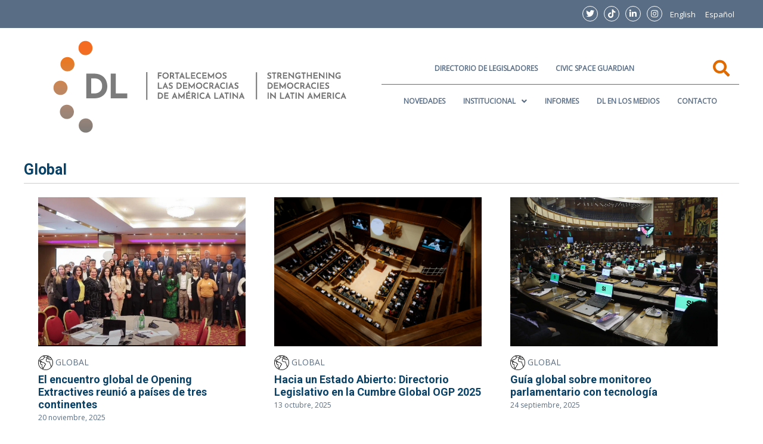

--- FILE ---
content_type: text/css
request_url: https://directoriolegislativo.org/wp-content/uploads/elementor/css/post-17744.css?ver=1729643722
body_size: 2088
content:
.elementor-17744 .elementor-element.elementor-element-2816ec9 > .elementor-container{max-width:1200px;}.elementor-17744 .elementor-element.elementor-element-2816ec9:not(.elementor-motion-effects-element-type-background), .elementor-17744 .elementor-element.elementor-element-2816ec9 > .elementor-motion-effects-container > .elementor-motion-effects-layer{background-color:var( --e-global-color-primary );}.elementor-17744 .elementor-element.elementor-element-2816ec9{transition:background 0.3s, border 0.3s, border-radius 0.3s, box-shadow 0.3s;}.elementor-17744 .elementor-element.elementor-element-2816ec9 > .elementor-background-overlay{transition:background 0.3s, border-radius 0.3s, opacity 0.3s;}.elementor-17744 .elementor-element.elementor-element-1331d97.elementor-column > .elementor-widget-wrap{justify-content:flex-end;}.elementor-17744 .elementor-element.elementor-element-1331d97 > .elementor-element-populated{padding:10px 0px 5px 0px;}.elementor-17744 .elementor-element.elementor-element-ffcf107 .elementor-icon-wrapper{text-align:right;}.elementor-17744 .elementor-element.elementor-element-ffcf107.elementor-view-stacked .elementor-icon{background-color:#FFFFFF;}.elementor-17744 .elementor-element.elementor-element-ffcf107.elementor-view-framed .elementor-icon, .elementor-17744 .elementor-element.elementor-element-ffcf107.elementor-view-default .elementor-icon{color:#FFFFFF;border-color:#FFFFFF;}.elementor-17744 .elementor-element.elementor-element-ffcf107.elementor-view-framed .elementor-icon, .elementor-17744 .elementor-element.elementor-element-ffcf107.elementor-view-default .elementor-icon svg{fill:#FFFFFF;}.elementor-17744 .elementor-element.elementor-element-ffcf107.elementor-view-stacked .elementor-icon:hover{background-color:var( --e-global-color-dc256f4 );}.elementor-17744 .elementor-element.elementor-element-ffcf107.elementor-view-framed .elementor-icon:hover, .elementor-17744 .elementor-element.elementor-element-ffcf107.elementor-view-default .elementor-icon:hover{color:var( --e-global-color-dc256f4 );border-color:var( --e-global-color-dc256f4 );}.elementor-17744 .elementor-element.elementor-element-ffcf107.elementor-view-framed .elementor-icon:hover, .elementor-17744 .elementor-element.elementor-element-ffcf107.elementor-view-default .elementor-icon:hover svg{fill:var( --e-global-color-dc256f4 );}.elementor-17744 .elementor-element.elementor-element-ffcf107 .elementor-icon{font-size:14px;padding:5px;border-width:1px 1px 1px 1px;}.elementor-17744 .elementor-element.elementor-element-ffcf107 .elementor-icon svg{height:14px;}.elementor-17744 .elementor-element.elementor-element-ffcf107 > .elementor-widget-container{margin:0px 5px 0px 5px;}.elementor-17744 .elementor-element.elementor-element-ffcf107{width:auto;max-width:auto;}.elementor-17744 .elementor-element.elementor-element-330934a .elementor-icon-wrapper{text-align:right;}.elementor-17744 .elementor-element.elementor-element-330934a.elementor-view-stacked .elementor-icon{background-color:#FFFFFF;}.elementor-17744 .elementor-element.elementor-element-330934a.elementor-view-framed .elementor-icon, .elementor-17744 .elementor-element.elementor-element-330934a.elementor-view-default .elementor-icon{color:#FFFFFF;border-color:#FFFFFF;}.elementor-17744 .elementor-element.elementor-element-330934a.elementor-view-framed .elementor-icon, .elementor-17744 .elementor-element.elementor-element-330934a.elementor-view-default .elementor-icon svg{fill:#FFFFFF;}.elementor-17744 .elementor-element.elementor-element-330934a.elementor-view-stacked .elementor-icon:hover{background-color:var( --e-global-color-dc256f4 );}.elementor-17744 .elementor-element.elementor-element-330934a.elementor-view-framed .elementor-icon:hover, .elementor-17744 .elementor-element.elementor-element-330934a.elementor-view-default .elementor-icon:hover{color:var( --e-global-color-dc256f4 );border-color:var( --e-global-color-dc256f4 );}.elementor-17744 .elementor-element.elementor-element-330934a.elementor-view-framed .elementor-icon:hover, .elementor-17744 .elementor-element.elementor-element-330934a.elementor-view-default .elementor-icon:hover svg{fill:var( --e-global-color-dc256f4 );}.elementor-17744 .elementor-element.elementor-element-330934a .elementor-icon{font-size:14px;padding:5px;border-width:1px 1px 1px 1px;}.elementor-17744 .elementor-element.elementor-element-330934a .elementor-icon svg{height:14px;}.elementor-17744 .elementor-element.elementor-element-330934a > .elementor-widget-container{margin:0px 5px 0px 5px;}.elementor-17744 .elementor-element.elementor-element-330934a{width:auto;max-width:auto;}.elementor-17744 .elementor-element.elementor-element-92285bf .elementor-icon-wrapper{text-align:right;}.elementor-17744 .elementor-element.elementor-element-92285bf.elementor-view-stacked .elementor-icon{background-color:#FFFFFF;}.elementor-17744 .elementor-element.elementor-element-92285bf.elementor-view-framed .elementor-icon, .elementor-17744 .elementor-element.elementor-element-92285bf.elementor-view-default .elementor-icon{color:#FFFFFF;border-color:#FFFFFF;}.elementor-17744 .elementor-element.elementor-element-92285bf.elementor-view-framed .elementor-icon, .elementor-17744 .elementor-element.elementor-element-92285bf.elementor-view-default .elementor-icon svg{fill:#FFFFFF;}.elementor-17744 .elementor-element.elementor-element-92285bf.elementor-view-stacked .elementor-icon:hover{background-color:var( --e-global-color-dc256f4 );}.elementor-17744 .elementor-element.elementor-element-92285bf.elementor-view-framed .elementor-icon:hover, .elementor-17744 .elementor-element.elementor-element-92285bf.elementor-view-default .elementor-icon:hover{color:var( --e-global-color-dc256f4 );border-color:var( --e-global-color-dc256f4 );}.elementor-17744 .elementor-element.elementor-element-92285bf.elementor-view-framed .elementor-icon:hover, .elementor-17744 .elementor-element.elementor-element-92285bf.elementor-view-default .elementor-icon:hover svg{fill:var( --e-global-color-dc256f4 );}.elementor-17744 .elementor-element.elementor-element-92285bf .elementor-icon{font-size:14px;padding:5px;border-width:1px 1px 1px 1px;}.elementor-17744 .elementor-element.elementor-element-92285bf .elementor-icon svg{height:14px;}.elementor-17744 .elementor-element.elementor-element-92285bf > .elementor-widget-container{margin:0px 5px 0px 5px;}.elementor-17744 .elementor-element.elementor-element-92285bf{width:auto;max-width:auto;}.elementor-17744 .elementor-element.elementor-element-0533cb8 .elementor-icon-wrapper{text-align:right;}.elementor-17744 .elementor-element.elementor-element-0533cb8.elementor-view-stacked .elementor-icon{background-color:#FFFFFF;}.elementor-17744 .elementor-element.elementor-element-0533cb8.elementor-view-framed .elementor-icon, .elementor-17744 .elementor-element.elementor-element-0533cb8.elementor-view-default .elementor-icon{color:#FFFFFF;border-color:#FFFFFF;}.elementor-17744 .elementor-element.elementor-element-0533cb8.elementor-view-framed .elementor-icon, .elementor-17744 .elementor-element.elementor-element-0533cb8.elementor-view-default .elementor-icon svg{fill:#FFFFFF;}.elementor-17744 .elementor-element.elementor-element-0533cb8.elementor-view-stacked .elementor-icon:hover{background-color:var( --e-global-color-dc256f4 );}.elementor-17744 .elementor-element.elementor-element-0533cb8.elementor-view-framed .elementor-icon:hover, .elementor-17744 .elementor-element.elementor-element-0533cb8.elementor-view-default .elementor-icon:hover{color:var( --e-global-color-dc256f4 );border-color:var( --e-global-color-dc256f4 );}.elementor-17744 .elementor-element.elementor-element-0533cb8.elementor-view-framed .elementor-icon:hover, .elementor-17744 .elementor-element.elementor-element-0533cb8.elementor-view-default .elementor-icon:hover svg{fill:var( --e-global-color-dc256f4 );}.elementor-17744 .elementor-element.elementor-element-0533cb8 .elementor-icon{font-size:14px;padding:5px;border-width:1px 1px 1px 1px;}.elementor-17744 .elementor-element.elementor-element-0533cb8 .elementor-icon svg{height:14px;}.elementor-17744 .elementor-element.elementor-element-0533cb8 > .elementor-widget-container{margin:0px 5px 0px 5px;}.elementor-17744 .elementor-element.elementor-element-0533cb8{width:auto;max-width:auto;}.elementor-17744 .elementor-element.elementor-element-483bb74 .menu-item a.hfe-menu-item{padding-left:8px;padding-right:8px;}.elementor-17744 .elementor-element.elementor-element-483bb74 .menu-item a.hfe-sub-menu-item{padding-left:calc( 8px + 20px );padding-right:8px;}.elementor-17744 .elementor-element.elementor-element-483bb74 .hfe-nav-menu__layout-vertical .menu-item ul ul a.hfe-sub-menu-item{padding-left:calc( 8px + 40px );padding-right:8px;}.elementor-17744 .elementor-element.elementor-element-483bb74 .hfe-nav-menu__layout-vertical .menu-item ul ul ul a.hfe-sub-menu-item{padding-left:calc( 8px + 60px );padding-right:8px;}.elementor-17744 .elementor-element.elementor-element-483bb74 .hfe-nav-menu__layout-vertical .menu-item ul ul ul ul a.hfe-sub-menu-item{padding-left:calc( 8px + 80px );padding-right:8px;}.elementor-17744 .elementor-element.elementor-element-483bb74 .menu-item a.hfe-menu-item, .elementor-17744 .elementor-element.elementor-element-483bb74 .menu-item a.hfe-sub-menu-item{padding-top:8px;padding-bottom:8px;}.elementor-17744 .elementor-element.elementor-element-483bb74 a.hfe-menu-item, .elementor-17744 .elementor-element.elementor-element-483bb74 a.hfe-sub-menu-item{font-size:13px;font-weight:500;text-transform:capitalize;}.elementor-17744 .elementor-element.elementor-element-483bb74 .menu-item a.hfe-menu-item, .elementor-17744 .elementor-element.elementor-element-483bb74 .sub-menu a.hfe-sub-menu-item{color:var( --e-global-color-7e5d659 );}.elementor-17744 .elementor-element.elementor-element-483bb74 .menu-item a.hfe-menu-item:hover,
								.elementor-17744 .elementor-element.elementor-element-483bb74 .sub-menu a.hfe-sub-menu-item:hover,
								.elementor-17744 .elementor-element.elementor-element-483bb74 .menu-item.current-menu-item a.hfe-menu-item,
								.elementor-17744 .elementor-element.elementor-element-483bb74 .menu-item a.hfe-menu-item.highlighted,
								.elementor-17744 .elementor-element.elementor-element-483bb74 .menu-item a.hfe-menu-item:focus{color:var( --e-global-color-dc256f4 );}.elementor-17744 .elementor-element.elementor-element-483bb74 .sub-menu,
								.elementor-17744 .elementor-element.elementor-element-483bb74 nav.hfe-dropdown,
								.elementor-17744 .elementor-element.elementor-element-483bb74 nav.hfe-dropdown-expandible,
								.elementor-17744 .elementor-element.elementor-element-483bb74 nav.hfe-dropdown .menu-item a.hfe-menu-item,
								.elementor-17744 .elementor-element.elementor-element-483bb74 nav.hfe-dropdown .menu-item a.hfe-sub-menu-item{background-color:#fff;}.elementor-17744 .elementor-element.elementor-element-483bb74 ul.sub-menu{width:220px;}.elementor-17744 .elementor-element.elementor-element-483bb74 .sub-menu a.hfe-sub-menu-item,
						 .elementor-17744 .elementor-element.elementor-element-483bb74 nav.hfe-dropdown li a.hfe-menu-item,
						 .elementor-17744 .elementor-element.elementor-element-483bb74 nav.hfe-dropdown li a.hfe-sub-menu-item,
						 .elementor-17744 .elementor-element.elementor-element-483bb74 nav.hfe-dropdown-expandible li a.hfe-menu-item,
						 .elementor-17744 .elementor-element.elementor-element-483bb74 nav.hfe-dropdown-expandible li a.hfe-sub-menu-item{padding-top:15px;padding-bottom:15px;}.elementor-17744 .elementor-element.elementor-element-483bb74 .sub-menu li.menu-item:not(:last-child),
						.elementor-17744 .elementor-element.elementor-element-483bb74 nav.hfe-dropdown li.menu-item:not(:last-child),
						.elementor-17744 .elementor-element.elementor-element-483bb74 nav.hfe-dropdown-expandible li.menu-item:not(:last-child){border-bottom-style:solid;border-bottom-color:#c4c4c4;border-bottom-width:1px;}.elementor-17744 .elementor-element.elementor-element-483bb74{width:auto;max-width:auto;}.elementor-17744 .elementor-element.elementor-element-44db0a6 > .elementor-container{max-width:1200px;}.elementor-17744 .elementor-element.elementor-element-44db0a6{margin-top:0%;margin-bottom:2%;}.elementor-bc-flex-widget .elementor-17744 .elementor-element.elementor-element-4b234d0.elementor-column .elementor-widget-wrap{align-items:center;}.elementor-17744 .elementor-element.elementor-element-4b234d0.elementor-column.elementor-element[data-element_type="column"] > .elementor-widget-wrap.elementor-element-populated{align-content:center;align-items:center;}.elementor-17744 .elementor-element.elementor-element-8e59ae1 .hfe-site-logo-container, .elementor-17744 .elementor-element.elementor-element-8e59ae1 .hfe-caption-width figcaption{text-align:left;}.elementor-17744 .elementor-element.elementor-element-8e59ae1 .hfe-site-logo-container .hfe-site-logo-img{border-style:none;}.elementor-17744 .elementor-element.elementor-element-8e59ae1 .widget-image-caption{margin-top:0px;margin-bottom:0px;}.elementor-bc-flex-widget .elementor-17744 .elementor-element.elementor-element-a356a75.elementor-column .elementor-widget-wrap{align-items:center;}.elementor-17744 .elementor-element.elementor-element-a356a75.elementor-column.elementor-element[data-element_type="column"] > .elementor-widget-wrap.elementor-element-populated{align-content:center;align-items:center;}.elementor-17744 .elementor-element.elementor-element-a356a75 > .elementor-element-populated{margin:0px 0px 0px 0px;--e-column-margin-right:0px;--e-column-margin-left:0px;}.elementor-17744 .elementor-element.elementor-element-61ad947{margin-top:0px;margin-bottom:0px;padding:0px 0px 0px 0px;}.elementor-bc-flex-widget .elementor-17744 .elementor-element.elementor-element-a2ef443.elementor-column .elementor-widget-wrap{align-items:center;}.elementor-17744 .elementor-element.elementor-element-a2ef443.elementor-column.elementor-element[data-element_type="column"] > .elementor-widget-wrap.elementor-element-populated{align-content:center;align-items:center;}.elementor-17744 .elementor-element.elementor-element-b486176 .hfe-nav-menu__toggle{margin:0 auto;}.elementor-17744 .elementor-element.elementor-element-b486176 .menu-item a.hfe-menu-item{padding-left:15px;padding-right:15px;}.elementor-17744 .elementor-element.elementor-element-b486176 .menu-item a.hfe-sub-menu-item{padding-left:calc( 15px + 20px );padding-right:15px;}.elementor-17744 .elementor-element.elementor-element-b486176 .hfe-nav-menu__layout-vertical .menu-item ul ul a.hfe-sub-menu-item{padding-left:calc( 15px + 40px );padding-right:15px;}.elementor-17744 .elementor-element.elementor-element-b486176 .hfe-nav-menu__layout-vertical .menu-item ul ul ul a.hfe-sub-menu-item{padding-left:calc( 15px + 60px );padding-right:15px;}.elementor-17744 .elementor-element.elementor-element-b486176 .hfe-nav-menu__layout-vertical .menu-item ul ul ul ul a.hfe-sub-menu-item{padding-left:calc( 15px + 80px );padding-right:15px;}.elementor-17744 .elementor-element.elementor-element-b486176 .menu-item a.hfe-menu-item, .elementor-17744 .elementor-element.elementor-element-b486176 .menu-item a.hfe-sub-menu-item{padding-top:5px;padding-bottom:5px;}body:not(.rtl) .elementor-17744 .elementor-element.elementor-element-b486176 .hfe-nav-menu__layout-horizontal .hfe-nav-menu > li.menu-item{margin-bottom:0px;}.elementor-17744 .elementor-element.elementor-element-b486176 a.hfe-menu-item, .elementor-17744 .elementor-element.elementor-element-b486176 a.hfe-sub-menu-item{font-size:12px;font-weight:600;text-transform:uppercase;}.elementor-17744 .elementor-element.elementor-element-b486176 .menu-item a.hfe-menu-item:hover,
								.elementor-17744 .elementor-element.elementor-element-b486176 .sub-menu a.hfe-sub-menu-item:hover,
								.elementor-17744 .elementor-element.elementor-element-b486176 .menu-item.current-menu-item a.hfe-menu-item,
								.elementor-17744 .elementor-element.elementor-element-b486176 .menu-item a.hfe-menu-item.highlighted,
								.elementor-17744 .elementor-element.elementor-element-b486176 .menu-item a.hfe-menu-item:focus{color:var( --e-global-color-dc256f4 );}.elementor-17744 .elementor-element.elementor-element-b486176 .sub-menu,
								.elementor-17744 .elementor-element.elementor-element-b486176 nav.hfe-dropdown,
								.elementor-17744 .elementor-element.elementor-element-b486176 nav.hfe-dropdown-expandible,
								.elementor-17744 .elementor-element.elementor-element-b486176 nav.hfe-dropdown .menu-item a.hfe-menu-item,
								.elementor-17744 .elementor-element.elementor-element-b486176 nav.hfe-dropdown .menu-item a.hfe-sub-menu-item{background-color:#fff;}.elementor-17744 .elementor-element.elementor-element-b486176 ul.sub-menu{width:220px;}.elementor-17744 .elementor-element.elementor-element-b486176 .sub-menu a.hfe-sub-menu-item,
						 .elementor-17744 .elementor-element.elementor-element-b486176 nav.hfe-dropdown li a.hfe-menu-item,
						 .elementor-17744 .elementor-element.elementor-element-b486176 nav.hfe-dropdown li a.hfe-sub-menu-item,
						 .elementor-17744 .elementor-element.elementor-element-b486176 nav.hfe-dropdown-expandible li a.hfe-menu-item,
						 .elementor-17744 .elementor-element.elementor-element-b486176 nav.hfe-dropdown-expandible li a.hfe-sub-menu-item{padding-top:15px;padding-bottom:15px;}.elementor-17744 .elementor-element.elementor-element-b486176 .sub-menu li.menu-item:not(:last-child),
						.elementor-17744 .elementor-element.elementor-element-b486176 nav.hfe-dropdown li.menu-item:not(:last-child),
						.elementor-17744 .elementor-element.elementor-element-b486176 nav.hfe-dropdown-expandible li.menu-item:not(:last-child){border-bottom-style:solid;border-bottom-color:#c4c4c4;border-bottom-width:1px;}.elementor-17744 .elementor-element.elementor-element-b486176 > .elementor-widget-container{margin:0px 0px 0px 0px;}.elementor-17744 .elementor-element.elementor-element-12f005a.elementor-column > .elementor-widget-wrap{justify-content:center;}.elementor-17744 .elementor-element.elementor-element-b9ae19f .hfe-input-focus .hfe-search-form__input:focus{background-color:#ededed;}.elementor-17744 .elementor-element.elementor-element-b9ae19f .hfe-input-focus .hfe-search-icon-toggle .hfe-search-form__input{border-style:none;border-radius:3px;}.elementor-17744 .elementor-element.elementor-element-b9ae19f .hfe-search-icon-toggle i{color:#E16A00;border-color:#E16A00;fill:#E16A00;}.elementor-17744 .elementor-element.elementor-element-b9ae19f .hfe-search-icon-toggle i:hover{color:var( --e-global-color-secondary );border-color:var( --e-global-color-secondary );}.elementor-17744 .elementor-element.elementor-element-b9ae19f .hfe-search-icon-toggle input[type=search]{padding:0 calc( 28px / 2);}.elementor-17744 .elementor-element.elementor-element-b9ae19f .hfe-search-icon-toggle i.fa-search:before{font-size:28px;}.elementor-17744 .elementor-element.elementor-element-b9ae19f .hfe-search-icon-toggle i.fa-search, .elementor-17744 .elementor-element.elementor-element-b9ae19f .hfe-search-icon-toggle{width:28px;}.elementor-17744 .elementor-element.elementor-element-b9ae19f{z-index:99;}.elementor-17744 .elementor-element.elementor-element-eb9efe3{--divider-border-style:solid;--divider-color:var( --e-global-color-primary );--divider-border-width:1px;}.elementor-17744 .elementor-element.elementor-element-eb9efe3 .elementor-divider-separator{width:100%;}.elementor-17744 .elementor-element.elementor-element-eb9efe3 .elementor-divider{padding-top:2px;padding-bottom:2px;}.elementor-17744 .elementor-element.elementor-element-eb9efe3 > .elementor-widget-container{margin:0px 0px -15px 0px;}.elementor-17744 .elementor-element.elementor-element-fcf2dc5 .hfe-nav-menu__toggle{margin:0 auto;}.elementor-17744 .elementor-element.elementor-element-fcf2dc5 .menu-item a.hfe-menu-item{padding-left:15px;padding-right:15px;}.elementor-17744 .elementor-element.elementor-element-fcf2dc5 .menu-item a.hfe-sub-menu-item{padding-left:calc( 15px + 20px );padding-right:15px;}.elementor-17744 .elementor-element.elementor-element-fcf2dc5 .hfe-nav-menu__layout-vertical .menu-item ul ul a.hfe-sub-menu-item{padding-left:calc( 15px + 40px );padding-right:15px;}.elementor-17744 .elementor-element.elementor-element-fcf2dc5 .hfe-nav-menu__layout-vertical .menu-item ul ul ul a.hfe-sub-menu-item{padding-left:calc( 15px + 60px );padding-right:15px;}.elementor-17744 .elementor-element.elementor-element-fcf2dc5 .hfe-nav-menu__layout-vertical .menu-item ul ul ul ul a.hfe-sub-menu-item{padding-left:calc( 15px + 80px );padding-right:15px;}.elementor-17744 .elementor-element.elementor-element-fcf2dc5 .menu-item a.hfe-menu-item, .elementor-17744 .elementor-element.elementor-element-fcf2dc5 .menu-item a.hfe-sub-menu-item{padding-top:5px;padding-bottom:5px;}body:not(.rtl) .elementor-17744 .elementor-element.elementor-element-fcf2dc5 .hfe-nav-menu__layout-horizontal .hfe-nav-menu > li.menu-item{margin-bottom:0px;}.elementor-17744 .elementor-element.elementor-element-fcf2dc5 a.hfe-menu-item, .elementor-17744 .elementor-element.elementor-element-fcf2dc5 a.hfe-sub-menu-item{font-size:12px;font-weight:600;text-transform:uppercase;}.elementor-17744 .elementor-element.elementor-element-fcf2dc5 .menu-item a.hfe-menu-item:hover,
								.elementor-17744 .elementor-element.elementor-element-fcf2dc5 .sub-menu a.hfe-sub-menu-item:hover,
								.elementor-17744 .elementor-element.elementor-element-fcf2dc5 .menu-item.current-menu-item a.hfe-menu-item,
								.elementor-17744 .elementor-element.elementor-element-fcf2dc5 .menu-item a.hfe-menu-item.highlighted,
								.elementor-17744 .elementor-element.elementor-element-fcf2dc5 .menu-item a.hfe-menu-item:focus{color:var( --e-global-color-dc256f4 );}.elementor-17744 .elementor-element.elementor-element-fcf2dc5 .sub-menu,
								.elementor-17744 .elementor-element.elementor-element-fcf2dc5 nav.hfe-dropdown,
								.elementor-17744 .elementor-element.elementor-element-fcf2dc5 nav.hfe-dropdown-expandible,
								.elementor-17744 .elementor-element.elementor-element-fcf2dc5 nav.hfe-dropdown .menu-item a.hfe-menu-item,
								.elementor-17744 .elementor-element.elementor-element-fcf2dc5 nav.hfe-dropdown .menu-item a.hfe-sub-menu-item{background-color:#fff;}.elementor-17744 .elementor-element.elementor-element-fcf2dc5 ul.sub-menu{width:220px;}.elementor-17744 .elementor-element.elementor-element-fcf2dc5 .sub-menu a.hfe-sub-menu-item,
						 .elementor-17744 .elementor-element.elementor-element-fcf2dc5 nav.hfe-dropdown li a.hfe-menu-item,
						 .elementor-17744 .elementor-element.elementor-element-fcf2dc5 nav.hfe-dropdown li a.hfe-sub-menu-item,
						 .elementor-17744 .elementor-element.elementor-element-fcf2dc5 nav.hfe-dropdown-expandible li a.hfe-menu-item,
						 .elementor-17744 .elementor-element.elementor-element-fcf2dc5 nav.hfe-dropdown-expandible li a.hfe-sub-menu-item{padding-top:15px;padding-bottom:15px;}.elementor-17744 .elementor-element.elementor-element-fcf2dc5 .sub-menu li.menu-item:not(:last-child),
						.elementor-17744 .elementor-element.elementor-element-fcf2dc5 nav.hfe-dropdown li.menu-item:not(:last-child),
						.elementor-17744 .elementor-element.elementor-element-fcf2dc5 nav.hfe-dropdown-expandible li.menu-item:not(:last-child){border-bottom-style:solid;border-bottom-color:#c4c4c4;border-bottom-width:1px;}.elementor-17744 .elementor-element.elementor-element-fcf2dc5 > .elementor-widget-container{margin:0px 0px 0px 0px;}.elementor-17744 .elementor-element.elementor-element-a73fcc2 .hfe-nav-menu__toggle{margin:0 auto;}.elementor-17744 .elementor-element.elementor-element-a73fcc2 .menu-item a.hfe-menu-item{padding-left:15px;padding-right:15px;}.elementor-17744 .elementor-element.elementor-element-a73fcc2 .menu-item a.hfe-sub-menu-item{padding-left:calc( 15px + 20px );padding-right:15px;}.elementor-17744 .elementor-element.elementor-element-a73fcc2 .hfe-nav-menu__layout-vertical .menu-item ul ul a.hfe-sub-menu-item{padding-left:calc( 15px + 40px );padding-right:15px;}.elementor-17744 .elementor-element.elementor-element-a73fcc2 .hfe-nav-menu__layout-vertical .menu-item ul ul ul a.hfe-sub-menu-item{padding-left:calc( 15px + 60px );padding-right:15px;}.elementor-17744 .elementor-element.elementor-element-a73fcc2 .hfe-nav-menu__layout-vertical .menu-item ul ul ul ul a.hfe-sub-menu-item{padding-left:calc( 15px + 80px );padding-right:15px;}.elementor-17744 .elementor-element.elementor-element-a73fcc2 .menu-item a.hfe-menu-item, .elementor-17744 .elementor-element.elementor-element-a73fcc2 .menu-item a.hfe-sub-menu-item{padding-top:15px;padding-bottom:15px;}.elementor-17744 .elementor-element.elementor-element-a73fcc2 a.hfe-menu-item, .elementor-17744 .elementor-element.elementor-element-a73fcc2 a.hfe-sub-menu-item{font-size:12px;font-weight:600;}.elementor-17744 .elementor-element.elementor-element-a73fcc2 .menu-item a.hfe-menu-item, .elementor-17744 .elementor-element.elementor-element-a73fcc2 .sub-menu a.hfe-sub-menu-item{color:var( --e-global-color-primary );}.elementor-17744 .elementor-element.elementor-element-a73fcc2 .menu-item a.hfe-menu-item:hover,
								.elementor-17744 .elementor-element.elementor-element-a73fcc2 .sub-menu a.hfe-sub-menu-item:hover,
								.elementor-17744 .elementor-element.elementor-element-a73fcc2 .menu-item.current-menu-item a.hfe-menu-item,
								.elementor-17744 .elementor-element.elementor-element-a73fcc2 .menu-item a.hfe-menu-item.highlighted,
								.elementor-17744 .elementor-element.elementor-element-a73fcc2 .menu-item a.hfe-menu-item:focus{color:var( --e-global-color-dc256f4 );}.elementor-17744 .elementor-element.elementor-element-a73fcc2 .sub-menu,
								.elementor-17744 .elementor-element.elementor-element-a73fcc2 nav.hfe-dropdown,
								.elementor-17744 .elementor-element.elementor-element-a73fcc2 nav.hfe-dropdown-expandible,
								.elementor-17744 .elementor-element.elementor-element-a73fcc2 nav.hfe-dropdown .menu-item a.hfe-menu-item,
								.elementor-17744 .elementor-element.elementor-element-a73fcc2 nav.hfe-dropdown .menu-item a.hfe-sub-menu-item{background-color:#fff;}.elementor-17744 .elementor-element.elementor-element-a73fcc2 ul.sub-menu{width:220px;}.elementor-17744 .elementor-element.elementor-element-a73fcc2 .sub-menu a.hfe-sub-menu-item,
						 .elementor-17744 .elementor-element.elementor-element-a73fcc2 nav.hfe-dropdown li a.hfe-menu-item,
						 .elementor-17744 .elementor-element.elementor-element-a73fcc2 nav.hfe-dropdown li a.hfe-sub-menu-item,
						 .elementor-17744 .elementor-element.elementor-element-a73fcc2 nav.hfe-dropdown-expandible li a.hfe-menu-item,
						 .elementor-17744 .elementor-element.elementor-element-a73fcc2 nav.hfe-dropdown-expandible li a.hfe-sub-menu-item{padding-top:15px;padding-bottom:15px;}.elementor-17744 .elementor-element.elementor-element-a73fcc2 .sub-menu li.menu-item:not(:last-child),
						.elementor-17744 .elementor-element.elementor-element-a73fcc2 nav.hfe-dropdown li.menu-item:not(:last-child),
						.elementor-17744 .elementor-element.elementor-element-a73fcc2 nav.hfe-dropdown-expandible li.menu-item:not(:last-child){border-bottom-style:solid;border-bottom-color:#c4c4c4;border-bottom-width:1px;}@media(min-width:768px){.elementor-17744 .elementor-element.elementor-element-a2ef443{width:85.5%;}.elementor-17744 .elementor-element.elementor-element-12f005a{width:13.521%;}}

--- FILE ---
content_type: text/css
request_url: https://directoriolegislativo.org/wp-content/uploads/elementor/css/post-18381.css?ver=1732111009
body_size: 985
content:
.elementor-18381 .elementor-element.elementor-element-8512666 > .elementor-container{max-width:1200px;}.elementor-18381 .elementor-element.elementor-element-8512666:not(.elementor-motion-effects-element-type-background), .elementor-18381 .elementor-element.elementor-element-8512666 > .elementor-motion-effects-container > .elementor-motion-effects-layer{background-color:#415671;}.elementor-18381 .elementor-element.elementor-element-8512666{transition:background 0.3s, border 0.3s, border-radius 0.3s, box-shadow 0.3s;margin-top:0%;margin-bottom:0%;padding:2% 0% 4% 0%;}.elementor-18381 .elementor-element.elementor-element-8512666 > .elementor-background-overlay{transition:background 0.3s, border-radius 0.3s, opacity 0.3s;}.elementor-18381 .elementor-element.elementor-element-eb1e562{text-align:left;}.elementor-18381 .elementor-element.elementor-element-eb1e562 img{width:480px;}.elementor-18381 .elementor-element.elementor-element-f5a0442{color:var( --e-global-color-7e5d659 );font-size:12px;font-weight:100;}.elementor-18381 .elementor-element.elementor-element-f73d97e.elementor-view-stacked .elementor-icon{background-color:var( --e-global-color-597d9aa );}.elementor-18381 .elementor-element.elementor-element-f73d97e.elementor-view-framed .elementor-icon, .elementor-18381 .elementor-element.elementor-element-f73d97e.elementor-view-default .elementor-icon{fill:var( --e-global-color-597d9aa );color:var( --e-global-color-597d9aa );border-color:var( --e-global-color-597d9aa );}.elementor-18381 .elementor-element.elementor-element-f73d97e{--icon-box-icon-margin:12px;}.elementor-18381 .elementor-element.elementor-element-f73d97e .elementor-icon{font-size:14px;}.elementor-18381 .elementor-element.elementor-element-f73d97e .elementor-icon-box-title{color:var( --e-global-color-7e5d659 );}.elementor-18381 .elementor-element.elementor-element-f73d97e .elementor-icon-box-title, .elementor-18381 .elementor-element.elementor-element-f73d97e .elementor-icon-box-title a{font-size:12px;}.elementor-18381 .elementor-element.elementor-element-f73d97e .elementor-icon-box-description{color:var( --e-global-color-7e5d659 );font-size:14px;}.elementor-18381 .elementor-element.elementor-element-f400908.elementor-view-stacked .elementor-icon{background-color:var( --e-global-color-597d9aa );}.elementor-18381 .elementor-element.elementor-element-f400908.elementor-view-framed .elementor-icon, .elementor-18381 .elementor-element.elementor-element-f400908.elementor-view-default .elementor-icon{fill:var( --e-global-color-597d9aa );color:var( --e-global-color-597d9aa );border-color:var( --e-global-color-597d9aa );}.elementor-18381 .elementor-element.elementor-element-f400908{--icon-box-icon-margin:12px;}.elementor-18381 .elementor-element.elementor-element-f400908 .elementor-icon{font-size:14px;}.elementor-18381 .elementor-element.elementor-element-f400908 .elementor-icon-box-title{color:var( --e-global-color-7e5d659 );}.elementor-18381 .elementor-element.elementor-element-f400908 .elementor-icon-box-title, .elementor-18381 .elementor-element.elementor-element-f400908 .elementor-icon-box-title a{font-size:12px;}.elementor-18381 .elementor-element.elementor-element-f400908 .elementor-icon-box-description{color:var( --e-global-color-7e5d659 );font-size:14px;}.elementor-18381 .elementor-element.elementor-element-a904b23 > .elementor-element-populated{padding:50px 0px 0px 0px;}.elementor-18381 .elementor-element.elementor-element-fab0f83.elementor-column > .elementor-widget-wrap{justify-content:center;}.elementor-18381 .elementor-element.elementor-element-f6c9bf0.elementor-view-stacked .elementor-icon{background-color:var( --e-global-color-597d9aa );}.elementor-18381 .elementor-element.elementor-element-f6c9bf0.elementor-view-framed .elementor-icon, .elementor-18381 .elementor-element.elementor-element-f6c9bf0.elementor-view-default .elementor-icon{fill:var( --e-global-color-597d9aa );color:var( --e-global-color-597d9aa );border-color:var( --e-global-color-597d9aa );}.elementor-18381 .elementor-element.elementor-element-f6c9bf0.elementor-view-stacked .elementor-icon:hover{background-color:var( --e-global-color-7e5d659 );}.elementor-18381 .elementor-element.elementor-element-f6c9bf0.elementor-view-framed .elementor-icon:hover, .elementor-18381 .elementor-element.elementor-element-f6c9bf0.elementor-view-default .elementor-icon:hover{fill:var( --e-global-color-7e5d659 );color:var( --e-global-color-7e5d659 );border-color:var( --e-global-color-7e5d659 );}.elementor-18381 .elementor-element.elementor-element-f6c9bf0{--icon-box-icon-margin:10px;width:auto;max-width:auto;}.elementor-18381 .elementor-element.elementor-element-f6c9bf0 .elementor-icon{font-size:15px;padding:10px;}.elementor-18381 .elementor-element.elementor-element-f6c9bf0 .elementor-icon-box-title{color:var( --e-global-color-7e5d659 );}.elementor-18381 .elementor-element.elementor-element-f6c9bf0 .elementor-icon-box-title, .elementor-18381 .elementor-element.elementor-element-f6c9bf0 .elementor-icon-box-title a{font-size:12px;}.elementor-18381 .elementor-element.elementor-element-f6c9bf0 .elementor-icon-box-description{color:var( --e-global-color-7e5d659 );font-size:14px;}.elementor-18381 .elementor-element.elementor-element-828c31d.elementor-view-stacked .elementor-icon{background-color:var( --e-global-color-597d9aa );}.elementor-18381 .elementor-element.elementor-element-828c31d.elementor-view-framed .elementor-icon, .elementor-18381 .elementor-element.elementor-element-828c31d.elementor-view-default .elementor-icon{fill:var( --e-global-color-597d9aa );color:var( --e-global-color-597d9aa );border-color:var( --e-global-color-597d9aa );}.elementor-18381 .elementor-element.elementor-element-828c31d.elementor-view-stacked .elementor-icon:hover{background-color:var( --e-global-color-7e5d659 );}.elementor-18381 .elementor-element.elementor-element-828c31d.elementor-view-framed .elementor-icon:hover, .elementor-18381 .elementor-element.elementor-element-828c31d.elementor-view-default .elementor-icon:hover{fill:var( --e-global-color-7e5d659 );color:var( --e-global-color-7e5d659 );border-color:var( --e-global-color-7e5d659 );}.elementor-18381 .elementor-element.elementor-element-828c31d{--icon-box-icon-margin:10px;width:auto;max-width:auto;}.elementor-18381 .elementor-element.elementor-element-828c31d .elementor-icon{font-size:15px;padding:10px;}.elementor-18381 .elementor-element.elementor-element-828c31d .elementor-icon-box-title{color:var( --e-global-color-7e5d659 );}.elementor-18381 .elementor-element.elementor-element-828c31d .elementor-icon-box-title, .elementor-18381 .elementor-element.elementor-element-828c31d .elementor-icon-box-title a{font-size:12px;}.elementor-18381 .elementor-element.elementor-element-828c31d .elementor-icon-box-description{color:var( --e-global-color-7e5d659 );font-size:14px;}.elementor-18381 .elementor-element.elementor-element-71a9048.elementor-view-stacked .elementor-icon{background-color:var( --e-global-color-597d9aa );}.elementor-18381 .elementor-element.elementor-element-71a9048.elementor-view-framed .elementor-icon, .elementor-18381 .elementor-element.elementor-element-71a9048.elementor-view-default .elementor-icon{fill:var( --e-global-color-597d9aa );color:var( --e-global-color-597d9aa );border-color:var( --e-global-color-597d9aa );}.elementor-18381 .elementor-element.elementor-element-71a9048.elementor-view-stacked .elementor-icon:hover{background-color:var( --e-global-color-7e5d659 );}.elementor-18381 .elementor-element.elementor-element-71a9048.elementor-view-framed .elementor-icon:hover, .elementor-18381 .elementor-element.elementor-element-71a9048.elementor-view-default .elementor-icon:hover{fill:var( --e-global-color-7e5d659 );color:var( --e-global-color-7e5d659 );border-color:var( --e-global-color-7e5d659 );}.elementor-18381 .elementor-element.elementor-element-71a9048{--icon-box-icon-margin:10px;width:auto;max-width:auto;}.elementor-18381 .elementor-element.elementor-element-71a9048 .elementor-icon{font-size:15px;padding:10px;}.elementor-18381 .elementor-element.elementor-element-71a9048 .elementor-icon-box-title{color:var( --e-global-color-7e5d659 );}.elementor-18381 .elementor-element.elementor-element-71a9048 .elementor-icon-box-title, .elementor-18381 .elementor-element.elementor-element-71a9048 .elementor-icon-box-title a{font-size:12px;}.elementor-18381 .elementor-element.elementor-element-71a9048 .elementor-icon-box-description{color:var( --e-global-color-7e5d659 );font-size:14px;}.elementor-18381 .elementor-element.elementor-element-255854e.elementor-view-stacked .elementor-icon{background-color:var( --e-global-color-597d9aa );}.elementor-18381 .elementor-element.elementor-element-255854e.elementor-view-framed .elementor-icon, .elementor-18381 .elementor-element.elementor-element-255854e.elementor-view-default .elementor-icon{fill:var( --e-global-color-597d9aa );color:var( --e-global-color-597d9aa );border-color:var( --e-global-color-597d9aa );}.elementor-18381 .elementor-element.elementor-element-255854e.elementor-view-stacked .elementor-icon:hover{background-color:var( --e-global-color-7e5d659 );}.elementor-18381 .elementor-element.elementor-element-255854e.elementor-view-framed .elementor-icon:hover, .elementor-18381 .elementor-element.elementor-element-255854e.elementor-view-default .elementor-icon:hover{fill:var( --e-global-color-7e5d659 );color:var( --e-global-color-7e5d659 );border-color:var( --e-global-color-7e5d659 );}.elementor-18381 .elementor-element.elementor-element-255854e{--icon-box-icon-margin:10px;width:auto;max-width:auto;}.elementor-18381 .elementor-element.elementor-element-255854e .elementor-icon{font-size:15px;padding:10px;}.elementor-18381 .elementor-element.elementor-element-255854e .elementor-icon-box-title{color:var( --e-global-color-7e5d659 );}.elementor-18381 .elementor-element.elementor-element-255854e .elementor-icon-box-title, .elementor-18381 .elementor-element.elementor-element-255854e .elementor-icon-box-title a{font-size:12px;}.elementor-18381 .elementor-element.elementor-element-255854e .elementor-icon-box-description{color:var( --e-global-color-7e5d659 );font-size:14px;}.elementor-18381 .elementor-element.elementor-element-5a6334a.elementor-view-stacked .elementor-icon{background-color:var( --e-global-color-597d9aa );}.elementor-18381 .elementor-element.elementor-element-5a6334a.elementor-view-framed .elementor-icon, .elementor-18381 .elementor-element.elementor-element-5a6334a.elementor-view-default .elementor-icon{fill:var( --e-global-color-597d9aa );color:var( --e-global-color-597d9aa );border-color:var( --e-global-color-597d9aa );}.elementor-18381 .elementor-element.elementor-element-5a6334a.elementor-view-stacked .elementor-icon:hover{background-color:var( --e-global-color-7e5d659 );}.elementor-18381 .elementor-element.elementor-element-5a6334a.elementor-view-framed .elementor-icon:hover, .elementor-18381 .elementor-element.elementor-element-5a6334a.elementor-view-default .elementor-icon:hover{fill:var( --e-global-color-7e5d659 );color:var( --e-global-color-7e5d659 );border-color:var( --e-global-color-7e5d659 );}.elementor-18381 .elementor-element.elementor-element-5a6334a{--icon-box-icon-margin:10px;width:auto;max-width:auto;}.elementor-18381 .elementor-element.elementor-element-5a6334a .elementor-icon{font-size:15px;padding:10px;}.elementor-18381 .elementor-element.elementor-element-5a6334a .elementor-icon-box-title{color:var( --e-global-color-7e5d659 );}.elementor-18381 .elementor-element.elementor-element-5a6334a .elementor-icon-box-title, .elementor-18381 .elementor-element.elementor-element-5a6334a .elementor-icon-box-title a{font-size:12px;}.elementor-18381 .elementor-element.elementor-element-5a6334a .elementor-icon-box-description{color:var( --e-global-color-7e5d659 );font-size:14px;}.elementor-18381 .elementor-element.elementor-element-dc8d3c6{text-align:center;color:var( --e-global-color-7e5d659 );}.elementor-18381 .elementor-element.elementor-element-dc8d3c6 > .elementor-widget-container{margin:11% 0% -5% 0%;}.elementor-18381 .elementor-element.elementor-element-db217a4 .elementor-button{font-weight:600;}.elementor-18381 .elementor-element.elementor-element-db217a4 .elementor-button:hover, .elementor-18381 .elementor-element.elementor-element-db217a4 .elementor-button:focus{color:var( --e-global-color-7e5d659 );}.elementor-18381 .elementor-element.elementor-element-db217a4 .elementor-button:hover svg, .elementor-18381 .elementor-element.elementor-element-db217a4 .elementor-button:focus svg{fill:var( --e-global-color-7e5d659 );}.elementor-18381 .elementor-element.elementor-element-8f7ec0f > .elementor-container{max-width:1200px;}.elementor-18381 .elementor-element.elementor-element-8f7ec0f:not(.elementor-motion-effects-element-type-background), .elementor-18381 .elementor-element.elementor-element-8f7ec0f > .elementor-motion-effects-container > .elementor-motion-effects-layer{background-color:#415671;}.elementor-18381 .elementor-element.elementor-element-8f7ec0f{transition:background 0.3s, border 0.3s, border-radius 0.3s, box-shadow 0.3s;margin-top:0%;margin-bottom:0%;padding:2% 0% 4% 0%;}.elementor-18381 .elementor-element.elementor-element-8f7ec0f > .elementor-background-overlay{transition:background 0.3s, border-radius 0.3s, opacity 0.3s;}.elementor-18381 .elementor-element.elementor-element-2ab5af3{text-align:center;font-size:12px;font-weight:100;}@media(min-width:768px){.elementor-18381 .elementor-element.elementor-element-e79ffd2{width:45%;}.elementor-18381 .elementor-element.elementor-element-54b31a6{width:20%;}.elementor-18381 .elementor-element.elementor-element-a904b23{width:34.332%;}}

--- FILE ---
content_type: image/svg+xml
request_url: https://directoriolegislativo.org/wp-content/uploads/2021/04/worldwide.svg
body_size: 4047
content:
<?xml version="1.0" encoding="iso-8859-1"?>
<!-- Generator: Adobe Illustrator 19.0.0, SVG Export Plug-In . SVG Version: 6.00 Build 0)  -->
<svg version="1.1" id="Capa_1" xmlns="http://www.w3.org/2000/svg" xmlns:xlink="http://www.w3.org/1999/xlink" x="0px" y="0px"
	 viewBox="0 0 480.1 480.1" style="enable-background:new 0 0 480.1 480.1;" xml:space="preserve">
<g>
	<g>
		<path d="M240.135,0.05C144.085,0.036,57.277,57.289,19.472,145.586l-2.992,0.992l1.16,3.48
			c-49.776,122.766,9.393,262.639,132.159,312.415c28.673,11.626,59.324,17.594,90.265,17.577
			c132.548,0.02,240.016-107.416,240.036-239.964S372.684,0.069,240.135,0.05z M428.388,361.054l-12.324-12.316V320.05
			c0.014-1.238-0.26-2.462-0.8-3.576l-31.2-62.312V224.05c0-2.674-1.335-5.172-3.56-6.656l-24-16
			c-1.881-1.256-4.206-1.657-6.4-1.104l-29.392,7.344l-49.368-21.184l-6.792-47.584l18.824-18.816h40.408l13.6,20.44
			c1.228,1.838,3.163,3.087,5.344,3.448l48,8c1.286,0.216,2.604,0.111,3.84-0.304l44.208-14.736
			C475.855,208.053,471.889,293.634,428.388,361.054z M395.392,78.882l-13.008,8.672l-36.264-7.256l-23.528-7.832
			c-1.44-0.489-2.99-0.551-4.464-0.176l-29.744,7.432l-13.04-4.344l9.664-19.328h27.056c1.241,0.001,2.465-0.286,3.576-0.84
			l27.68-13.84C362.382,51.32,379.918,63.952,395.392,78.882z M152.44,33.914l19.2,12.8c0.944,0.628,2.01,1.048,3.128,1.232
			l38.768,6.464l-3.784,11.32l-20.2,6.744c-1.809,0.602-3.344,1.83-4.328,3.464l-22.976,38.288l-36.904,22.144l-54.4,7.768
			c-3.943,0.557-6.875,3.93-6.88,7.912v24c0,2.122,0.844,4.156,2.344,5.656l13.656,13.656v13.744l-33.28-22.192l-12.072-36.216
			C57.68,98.218,99.777,56.458,152.44,33.914z M129.664,296.21l-36.16-7.24l-13.44-26.808v-18.8l29.808-29.808l11.032,22.072
			c1.355,2.712,4.128,4.425,7.16,4.424h51.472l21.672,36.12c1.446,2.407,4.048,3.879,6.856,3.88h22.24l-5.6,28.056l-30.288,30.288
			c-1.503,1.499-2.349,3.533-2.352,5.656v20l-28.8,21.6c-2.014,1.511-3.2,3.882-3.2,6.4v28.896l-9.952-3.296l-14.048-35.136V304.05
			C136.065,300.248,133.389,296.97,129.664,296.21z M105.616,419.191C30.187,362.602-1.712,264.826,25.832,174.642l6.648,19.936
			c0.56,1.687,1.666,3.14,3.144,4.128l39.88,26.584l-9.096,9.104c-1.5,1.5-2.344,3.534-2.344,5.656v24
			c-0.001,1.241,0.286,2.465,0.84,3.576l16,32c1.108,2.21,3.175,3.784,5.6,4.264l33.6,6.712v73.448
			c-0.001,1.016,0.192,2.024,0.568,2.968l16,40c0.876,2.185,2.67,3.874,4.904,4.616l24,8c0.802,0.272,1.642,0.412,2.488,0.416
			c4.418,0,8-3.582,8-8v-36l28.8-21.6c2.014-1.511,3.2-3.882,3.2-6.4v-20.688l29.656-29.656c1.115-1.117,1.875-2.54,2.184-4.088
			l8-40c0.866-4.333-1.944-8.547-6.277-9.413c-0.515-0.103-1.038-0.155-1.563-0.155h-27.472l-21.672-36.12
			c-1.446-2.407-4.048-3.879-6.856-3.88h-51.056l-13.744-27.576c-1.151-2.302-3.339-3.91-5.88-4.32
			c-2.54-0.439-5.133,0.399-6.936,2.24l-10.384,10.344V192.05c0-2.122-0.844-4.156-2.344-5.656l-13.656-13.656v-13.752l49.136-7.016
			c1.055-0.153,2.07-0.515,2.984-1.064l40-24c1.122-0.674,2.062-1.614,2.736-2.736l22.48-37.464l21.192-7.072
			c2.393-0.785,4.271-2.662,5.056-5.056l8-24c1.386-4.195-0.891-8.72-5.086-10.106c-0.387-0.128-0.784-0.226-1.186-0.294
			l-46.304-7.72l-8.136-5.424c50.343-16.386,104.869-14.358,153.856,5.72l-14.616,7.296h-30.112c-3.047-0.017-5.838,1.699-7.2,4.424
			l-16,32c-1.971,3.954-0.364,8.758,3.59,10.729c0.337,0.168,0.685,0.312,1.042,0.431l24,8c1.44,0.489,2.99,0.551,4.464,0.176
			l29.744-7.432l21.792,7.256c0.312,0.112,0.633,0.198,0.96,0.256l40,8c2.08,0.424,4.244-0.002,6.008-1.184l18.208-12.144
			c8.961,9.981,17.014,20.741,24.064,32.152l-39.36,13.12l-42.616-7.104l-14.08-21.12c-1.476-2.213-3.956-3.547-6.616-3.56h-48
			c-2.122,0-4.156,0.844-5.656,2.344l-24,24c-1.782,1.781-2.621,4.298-2.264,6.792l8,56c0.403,2.769,2.223,5.126,4.8,6.216l56,24
			c1.604,0.695,3.394,0.838,5.088,0.408l28.568-7.144l17.464,11.664v27.72c-0.014,1.238,0.26,2.462,0.8,3.576l31.2,62.312v30.112
			c0,2.122,0.844,4.156,2.344,5.656l16.736,16.744C344.921,473.383,204.549,493.415,105.616,419.191z"/>
	</g>
</g>
<g>
</g>
<g>
</g>
<g>
</g>
<g>
</g>
<g>
</g>
<g>
</g>
<g>
</g>
<g>
</g>
<g>
</g>
<g>
</g>
<g>
</g>
<g>
</g>
<g>
</g>
<g>
</g>
<g>
</g>
</svg>
